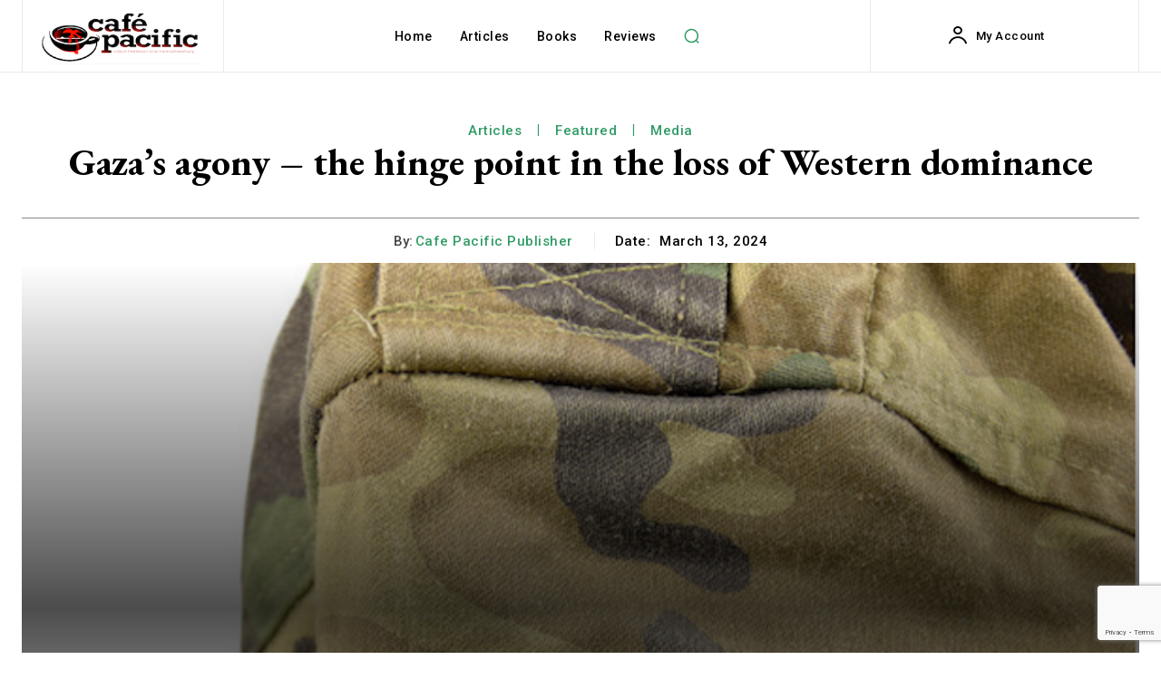

--- FILE ---
content_type: text/html; charset=utf-8
request_url: https://www.google.com/recaptcha/api2/anchor?ar=1&k=6LfVlVMlAAAAAM7HmS02WVfIAx0Ti_2dSoZBb-LQ&co=aHR0cHM6Ly9kYXZpZHJvYmllLm56OjQ0Mw..&hl=en&v=PoyoqOPhxBO7pBk68S4YbpHZ&size=invisible&anchor-ms=20000&execute-ms=30000&cb=o7qp9xn3meps
body_size: 48824
content:
<!DOCTYPE HTML><html dir="ltr" lang="en"><head><meta http-equiv="Content-Type" content="text/html; charset=UTF-8">
<meta http-equiv="X-UA-Compatible" content="IE=edge">
<title>reCAPTCHA</title>
<style type="text/css">
/* cyrillic-ext */
@font-face {
  font-family: 'Roboto';
  font-style: normal;
  font-weight: 400;
  font-stretch: 100%;
  src: url(//fonts.gstatic.com/s/roboto/v48/KFO7CnqEu92Fr1ME7kSn66aGLdTylUAMa3GUBHMdazTgWw.woff2) format('woff2');
  unicode-range: U+0460-052F, U+1C80-1C8A, U+20B4, U+2DE0-2DFF, U+A640-A69F, U+FE2E-FE2F;
}
/* cyrillic */
@font-face {
  font-family: 'Roboto';
  font-style: normal;
  font-weight: 400;
  font-stretch: 100%;
  src: url(//fonts.gstatic.com/s/roboto/v48/KFO7CnqEu92Fr1ME7kSn66aGLdTylUAMa3iUBHMdazTgWw.woff2) format('woff2');
  unicode-range: U+0301, U+0400-045F, U+0490-0491, U+04B0-04B1, U+2116;
}
/* greek-ext */
@font-face {
  font-family: 'Roboto';
  font-style: normal;
  font-weight: 400;
  font-stretch: 100%;
  src: url(//fonts.gstatic.com/s/roboto/v48/KFO7CnqEu92Fr1ME7kSn66aGLdTylUAMa3CUBHMdazTgWw.woff2) format('woff2');
  unicode-range: U+1F00-1FFF;
}
/* greek */
@font-face {
  font-family: 'Roboto';
  font-style: normal;
  font-weight: 400;
  font-stretch: 100%;
  src: url(//fonts.gstatic.com/s/roboto/v48/KFO7CnqEu92Fr1ME7kSn66aGLdTylUAMa3-UBHMdazTgWw.woff2) format('woff2');
  unicode-range: U+0370-0377, U+037A-037F, U+0384-038A, U+038C, U+038E-03A1, U+03A3-03FF;
}
/* math */
@font-face {
  font-family: 'Roboto';
  font-style: normal;
  font-weight: 400;
  font-stretch: 100%;
  src: url(//fonts.gstatic.com/s/roboto/v48/KFO7CnqEu92Fr1ME7kSn66aGLdTylUAMawCUBHMdazTgWw.woff2) format('woff2');
  unicode-range: U+0302-0303, U+0305, U+0307-0308, U+0310, U+0312, U+0315, U+031A, U+0326-0327, U+032C, U+032F-0330, U+0332-0333, U+0338, U+033A, U+0346, U+034D, U+0391-03A1, U+03A3-03A9, U+03B1-03C9, U+03D1, U+03D5-03D6, U+03F0-03F1, U+03F4-03F5, U+2016-2017, U+2034-2038, U+203C, U+2040, U+2043, U+2047, U+2050, U+2057, U+205F, U+2070-2071, U+2074-208E, U+2090-209C, U+20D0-20DC, U+20E1, U+20E5-20EF, U+2100-2112, U+2114-2115, U+2117-2121, U+2123-214F, U+2190, U+2192, U+2194-21AE, U+21B0-21E5, U+21F1-21F2, U+21F4-2211, U+2213-2214, U+2216-22FF, U+2308-230B, U+2310, U+2319, U+231C-2321, U+2336-237A, U+237C, U+2395, U+239B-23B7, U+23D0, U+23DC-23E1, U+2474-2475, U+25AF, U+25B3, U+25B7, U+25BD, U+25C1, U+25CA, U+25CC, U+25FB, U+266D-266F, U+27C0-27FF, U+2900-2AFF, U+2B0E-2B11, U+2B30-2B4C, U+2BFE, U+3030, U+FF5B, U+FF5D, U+1D400-1D7FF, U+1EE00-1EEFF;
}
/* symbols */
@font-face {
  font-family: 'Roboto';
  font-style: normal;
  font-weight: 400;
  font-stretch: 100%;
  src: url(//fonts.gstatic.com/s/roboto/v48/KFO7CnqEu92Fr1ME7kSn66aGLdTylUAMaxKUBHMdazTgWw.woff2) format('woff2');
  unicode-range: U+0001-000C, U+000E-001F, U+007F-009F, U+20DD-20E0, U+20E2-20E4, U+2150-218F, U+2190, U+2192, U+2194-2199, U+21AF, U+21E6-21F0, U+21F3, U+2218-2219, U+2299, U+22C4-22C6, U+2300-243F, U+2440-244A, U+2460-24FF, U+25A0-27BF, U+2800-28FF, U+2921-2922, U+2981, U+29BF, U+29EB, U+2B00-2BFF, U+4DC0-4DFF, U+FFF9-FFFB, U+10140-1018E, U+10190-1019C, U+101A0, U+101D0-101FD, U+102E0-102FB, U+10E60-10E7E, U+1D2C0-1D2D3, U+1D2E0-1D37F, U+1F000-1F0FF, U+1F100-1F1AD, U+1F1E6-1F1FF, U+1F30D-1F30F, U+1F315, U+1F31C, U+1F31E, U+1F320-1F32C, U+1F336, U+1F378, U+1F37D, U+1F382, U+1F393-1F39F, U+1F3A7-1F3A8, U+1F3AC-1F3AF, U+1F3C2, U+1F3C4-1F3C6, U+1F3CA-1F3CE, U+1F3D4-1F3E0, U+1F3ED, U+1F3F1-1F3F3, U+1F3F5-1F3F7, U+1F408, U+1F415, U+1F41F, U+1F426, U+1F43F, U+1F441-1F442, U+1F444, U+1F446-1F449, U+1F44C-1F44E, U+1F453, U+1F46A, U+1F47D, U+1F4A3, U+1F4B0, U+1F4B3, U+1F4B9, U+1F4BB, U+1F4BF, U+1F4C8-1F4CB, U+1F4D6, U+1F4DA, U+1F4DF, U+1F4E3-1F4E6, U+1F4EA-1F4ED, U+1F4F7, U+1F4F9-1F4FB, U+1F4FD-1F4FE, U+1F503, U+1F507-1F50B, U+1F50D, U+1F512-1F513, U+1F53E-1F54A, U+1F54F-1F5FA, U+1F610, U+1F650-1F67F, U+1F687, U+1F68D, U+1F691, U+1F694, U+1F698, U+1F6AD, U+1F6B2, U+1F6B9-1F6BA, U+1F6BC, U+1F6C6-1F6CF, U+1F6D3-1F6D7, U+1F6E0-1F6EA, U+1F6F0-1F6F3, U+1F6F7-1F6FC, U+1F700-1F7FF, U+1F800-1F80B, U+1F810-1F847, U+1F850-1F859, U+1F860-1F887, U+1F890-1F8AD, U+1F8B0-1F8BB, U+1F8C0-1F8C1, U+1F900-1F90B, U+1F93B, U+1F946, U+1F984, U+1F996, U+1F9E9, U+1FA00-1FA6F, U+1FA70-1FA7C, U+1FA80-1FA89, U+1FA8F-1FAC6, U+1FACE-1FADC, U+1FADF-1FAE9, U+1FAF0-1FAF8, U+1FB00-1FBFF;
}
/* vietnamese */
@font-face {
  font-family: 'Roboto';
  font-style: normal;
  font-weight: 400;
  font-stretch: 100%;
  src: url(//fonts.gstatic.com/s/roboto/v48/KFO7CnqEu92Fr1ME7kSn66aGLdTylUAMa3OUBHMdazTgWw.woff2) format('woff2');
  unicode-range: U+0102-0103, U+0110-0111, U+0128-0129, U+0168-0169, U+01A0-01A1, U+01AF-01B0, U+0300-0301, U+0303-0304, U+0308-0309, U+0323, U+0329, U+1EA0-1EF9, U+20AB;
}
/* latin-ext */
@font-face {
  font-family: 'Roboto';
  font-style: normal;
  font-weight: 400;
  font-stretch: 100%;
  src: url(//fonts.gstatic.com/s/roboto/v48/KFO7CnqEu92Fr1ME7kSn66aGLdTylUAMa3KUBHMdazTgWw.woff2) format('woff2');
  unicode-range: U+0100-02BA, U+02BD-02C5, U+02C7-02CC, U+02CE-02D7, U+02DD-02FF, U+0304, U+0308, U+0329, U+1D00-1DBF, U+1E00-1E9F, U+1EF2-1EFF, U+2020, U+20A0-20AB, U+20AD-20C0, U+2113, U+2C60-2C7F, U+A720-A7FF;
}
/* latin */
@font-face {
  font-family: 'Roboto';
  font-style: normal;
  font-weight: 400;
  font-stretch: 100%;
  src: url(//fonts.gstatic.com/s/roboto/v48/KFO7CnqEu92Fr1ME7kSn66aGLdTylUAMa3yUBHMdazQ.woff2) format('woff2');
  unicode-range: U+0000-00FF, U+0131, U+0152-0153, U+02BB-02BC, U+02C6, U+02DA, U+02DC, U+0304, U+0308, U+0329, U+2000-206F, U+20AC, U+2122, U+2191, U+2193, U+2212, U+2215, U+FEFF, U+FFFD;
}
/* cyrillic-ext */
@font-face {
  font-family: 'Roboto';
  font-style: normal;
  font-weight: 500;
  font-stretch: 100%;
  src: url(//fonts.gstatic.com/s/roboto/v48/KFO7CnqEu92Fr1ME7kSn66aGLdTylUAMa3GUBHMdazTgWw.woff2) format('woff2');
  unicode-range: U+0460-052F, U+1C80-1C8A, U+20B4, U+2DE0-2DFF, U+A640-A69F, U+FE2E-FE2F;
}
/* cyrillic */
@font-face {
  font-family: 'Roboto';
  font-style: normal;
  font-weight: 500;
  font-stretch: 100%;
  src: url(//fonts.gstatic.com/s/roboto/v48/KFO7CnqEu92Fr1ME7kSn66aGLdTylUAMa3iUBHMdazTgWw.woff2) format('woff2');
  unicode-range: U+0301, U+0400-045F, U+0490-0491, U+04B0-04B1, U+2116;
}
/* greek-ext */
@font-face {
  font-family: 'Roboto';
  font-style: normal;
  font-weight: 500;
  font-stretch: 100%;
  src: url(//fonts.gstatic.com/s/roboto/v48/KFO7CnqEu92Fr1ME7kSn66aGLdTylUAMa3CUBHMdazTgWw.woff2) format('woff2');
  unicode-range: U+1F00-1FFF;
}
/* greek */
@font-face {
  font-family: 'Roboto';
  font-style: normal;
  font-weight: 500;
  font-stretch: 100%;
  src: url(//fonts.gstatic.com/s/roboto/v48/KFO7CnqEu92Fr1ME7kSn66aGLdTylUAMa3-UBHMdazTgWw.woff2) format('woff2');
  unicode-range: U+0370-0377, U+037A-037F, U+0384-038A, U+038C, U+038E-03A1, U+03A3-03FF;
}
/* math */
@font-face {
  font-family: 'Roboto';
  font-style: normal;
  font-weight: 500;
  font-stretch: 100%;
  src: url(//fonts.gstatic.com/s/roboto/v48/KFO7CnqEu92Fr1ME7kSn66aGLdTylUAMawCUBHMdazTgWw.woff2) format('woff2');
  unicode-range: U+0302-0303, U+0305, U+0307-0308, U+0310, U+0312, U+0315, U+031A, U+0326-0327, U+032C, U+032F-0330, U+0332-0333, U+0338, U+033A, U+0346, U+034D, U+0391-03A1, U+03A3-03A9, U+03B1-03C9, U+03D1, U+03D5-03D6, U+03F0-03F1, U+03F4-03F5, U+2016-2017, U+2034-2038, U+203C, U+2040, U+2043, U+2047, U+2050, U+2057, U+205F, U+2070-2071, U+2074-208E, U+2090-209C, U+20D0-20DC, U+20E1, U+20E5-20EF, U+2100-2112, U+2114-2115, U+2117-2121, U+2123-214F, U+2190, U+2192, U+2194-21AE, U+21B0-21E5, U+21F1-21F2, U+21F4-2211, U+2213-2214, U+2216-22FF, U+2308-230B, U+2310, U+2319, U+231C-2321, U+2336-237A, U+237C, U+2395, U+239B-23B7, U+23D0, U+23DC-23E1, U+2474-2475, U+25AF, U+25B3, U+25B7, U+25BD, U+25C1, U+25CA, U+25CC, U+25FB, U+266D-266F, U+27C0-27FF, U+2900-2AFF, U+2B0E-2B11, U+2B30-2B4C, U+2BFE, U+3030, U+FF5B, U+FF5D, U+1D400-1D7FF, U+1EE00-1EEFF;
}
/* symbols */
@font-face {
  font-family: 'Roboto';
  font-style: normal;
  font-weight: 500;
  font-stretch: 100%;
  src: url(//fonts.gstatic.com/s/roboto/v48/KFO7CnqEu92Fr1ME7kSn66aGLdTylUAMaxKUBHMdazTgWw.woff2) format('woff2');
  unicode-range: U+0001-000C, U+000E-001F, U+007F-009F, U+20DD-20E0, U+20E2-20E4, U+2150-218F, U+2190, U+2192, U+2194-2199, U+21AF, U+21E6-21F0, U+21F3, U+2218-2219, U+2299, U+22C4-22C6, U+2300-243F, U+2440-244A, U+2460-24FF, U+25A0-27BF, U+2800-28FF, U+2921-2922, U+2981, U+29BF, U+29EB, U+2B00-2BFF, U+4DC0-4DFF, U+FFF9-FFFB, U+10140-1018E, U+10190-1019C, U+101A0, U+101D0-101FD, U+102E0-102FB, U+10E60-10E7E, U+1D2C0-1D2D3, U+1D2E0-1D37F, U+1F000-1F0FF, U+1F100-1F1AD, U+1F1E6-1F1FF, U+1F30D-1F30F, U+1F315, U+1F31C, U+1F31E, U+1F320-1F32C, U+1F336, U+1F378, U+1F37D, U+1F382, U+1F393-1F39F, U+1F3A7-1F3A8, U+1F3AC-1F3AF, U+1F3C2, U+1F3C4-1F3C6, U+1F3CA-1F3CE, U+1F3D4-1F3E0, U+1F3ED, U+1F3F1-1F3F3, U+1F3F5-1F3F7, U+1F408, U+1F415, U+1F41F, U+1F426, U+1F43F, U+1F441-1F442, U+1F444, U+1F446-1F449, U+1F44C-1F44E, U+1F453, U+1F46A, U+1F47D, U+1F4A3, U+1F4B0, U+1F4B3, U+1F4B9, U+1F4BB, U+1F4BF, U+1F4C8-1F4CB, U+1F4D6, U+1F4DA, U+1F4DF, U+1F4E3-1F4E6, U+1F4EA-1F4ED, U+1F4F7, U+1F4F9-1F4FB, U+1F4FD-1F4FE, U+1F503, U+1F507-1F50B, U+1F50D, U+1F512-1F513, U+1F53E-1F54A, U+1F54F-1F5FA, U+1F610, U+1F650-1F67F, U+1F687, U+1F68D, U+1F691, U+1F694, U+1F698, U+1F6AD, U+1F6B2, U+1F6B9-1F6BA, U+1F6BC, U+1F6C6-1F6CF, U+1F6D3-1F6D7, U+1F6E0-1F6EA, U+1F6F0-1F6F3, U+1F6F7-1F6FC, U+1F700-1F7FF, U+1F800-1F80B, U+1F810-1F847, U+1F850-1F859, U+1F860-1F887, U+1F890-1F8AD, U+1F8B0-1F8BB, U+1F8C0-1F8C1, U+1F900-1F90B, U+1F93B, U+1F946, U+1F984, U+1F996, U+1F9E9, U+1FA00-1FA6F, U+1FA70-1FA7C, U+1FA80-1FA89, U+1FA8F-1FAC6, U+1FACE-1FADC, U+1FADF-1FAE9, U+1FAF0-1FAF8, U+1FB00-1FBFF;
}
/* vietnamese */
@font-face {
  font-family: 'Roboto';
  font-style: normal;
  font-weight: 500;
  font-stretch: 100%;
  src: url(//fonts.gstatic.com/s/roboto/v48/KFO7CnqEu92Fr1ME7kSn66aGLdTylUAMa3OUBHMdazTgWw.woff2) format('woff2');
  unicode-range: U+0102-0103, U+0110-0111, U+0128-0129, U+0168-0169, U+01A0-01A1, U+01AF-01B0, U+0300-0301, U+0303-0304, U+0308-0309, U+0323, U+0329, U+1EA0-1EF9, U+20AB;
}
/* latin-ext */
@font-face {
  font-family: 'Roboto';
  font-style: normal;
  font-weight: 500;
  font-stretch: 100%;
  src: url(//fonts.gstatic.com/s/roboto/v48/KFO7CnqEu92Fr1ME7kSn66aGLdTylUAMa3KUBHMdazTgWw.woff2) format('woff2');
  unicode-range: U+0100-02BA, U+02BD-02C5, U+02C7-02CC, U+02CE-02D7, U+02DD-02FF, U+0304, U+0308, U+0329, U+1D00-1DBF, U+1E00-1E9F, U+1EF2-1EFF, U+2020, U+20A0-20AB, U+20AD-20C0, U+2113, U+2C60-2C7F, U+A720-A7FF;
}
/* latin */
@font-face {
  font-family: 'Roboto';
  font-style: normal;
  font-weight: 500;
  font-stretch: 100%;
  src: url(//fonts.gstatic.com/s/roboto/v48/KFO7CnqEu92Fr1ME7kSn66aGLdTylUAMa3yUBHMdazQ.woff2) format('woff2');
  unicode-range: U+0000-00FF, U+0131, U+0152-0153, U+02BB-02BC, U+02C6, U+02DA, U+02DC, U+0304, U+0308, U+0329, U+2000-206F, U+20AC, U+2122, U+2191, U+2193, U+2212, U+2215, U+FEFF, U+FFFD;
}
/* cyrillic-ext */
@font-face {
  font-family: 'Roboto';
  font-style: normal;
  font-weight: 900;
  font-stretch: 100%;
  src: url(//fonts.gstatic.com/s/roboto/v48/KFO7CnqEu92Fr1ME7kSn66aGLdTylUAMa3GUBHMdazTgWw.woff2) format('woff2');
  unicode-range: U+0460-052F, U+1C80-1C8A, U+20B4, U+2DE0-2DFF, U+A640-A69F, U+FE2E-FE2F;
}
/* cyrillic */
@font-face {
  font-family: 'Roboto';
  font-style: normal;
  font-weight: 900;
  font-stretch: 100%;
  src: url(//fonts.gstatic.com/s/roboto/v48/KFO7CnqEu92Fr1ME7kSn66aGLdTylUAMa3iUBHMdazTgWw.woff2) format('woff2');
  unicode-range: U+0301, U+0400-045F, U+0490-0491, U+04B0-04B1, U+2116;
}
/* greek-ext */
@font-face {
  font-family: 'Roboto';
  font-style: normal;
  font-weight: 900;
  font-stretch: 100%;
  src: url(//fonts.gstatic.com/s/roboto/v48/KFO7CnqEu92Fr1ME7kSn66aGLdTylUAMa3CUBHMdazTgWw.woff2) format('woff2');
  unicode-range: U+1F00-1FFF;
}
/* greek */
@font-face {
  font-family: 'Roboto';
  font-style: normal;
  font-weight: 900;
  font-stretch: 100%;
  src: url(//fonts.gstatic.com/s/roboto/v48/KFO7CnqEu92Fr1ME7kSn66aGLdTylUAMa3-UBHMdazTgWw.woff2) format('woff2');
  unicode-range: U+0370-0377, U+037A-037F, U+0384-038A, U+038C, U+038E-03A1, U+03A3-03FF;
}
/* math */
@font-face {
  font-family: 'Roboto';
  font-style: normal;
  font-weight: 900;
  font-stretch: 100%;
  src: url(//fonts.gstatic.com/s/roboto/v48/KFO7CnqEu92Fr1ME7kSn66aGLdTylUAMawCUBHMdazTgWw.woff2) format('woff2');
  unicode-range: U+0302-0303, U+0305, U+0307-0308, U+0310, U+0312, U+0315, U+031A, U+0326-0327, U+032C, U+032F-0330, U+0332-0333, U+0338, U+033A, U+0346, U+034D, U+0391-03A1, U+03A3-03A9, U+03B1-03C9, U+03D1, U+03D5-03D6, U+03F0-03F1, U+03F4-03F5, U+2016-2017, U+2034-2038, U+203C, U+2040, U+2043, U+2047, U+2050, U+2057, U+205F, U+2070-2071, U+2074-208E, U+2090-209C, U+20D0-20DC, U+20E1, U+20E5-20EF, U+2100-2112, U+2114-2115, U+2117-2121, U+2123-214F, U+2190, U+2192, U+2194-21AE, U+21B0-21E5, U+21F1-21F2, U+21F4-2211, U+2213-2214, U+2216-22FF, U+2308-230B, U+2310, U+2319, U+231C-2321, U+2336-237A, U+237C, U+2395, U+239B-23B7, U+23D0, U+23DC-23E1, U+2474-2475, U+25AF, U+25B3, U+25B7, U+25BD, U+25C1, U+25CA, U+25CC, U+25FB, U+266D-266F, U+27C0-27FF, U+2900-2AFF, U+2B0E-2B11, U+2B30-2B4C, U+2BFE, U+3030, U+FF5B, U+FF5D, U+1D400-1D7FF, U+1EE00-1EEFF;
}
/* symbols */
@font-face {
  font-family: 'Roboto';
  font-style: normal;
  font-weight: 900;
  font-stretch: 100%;
  src: url(//fonts.gstatic.com/s/roboto/v48/KFO7CnqEu92Fr1ME7kSn66aGLdTylUAMaxKUBHMdazTgWw.woff2) format('woff2');
  unicode-range: U+0001-000C, U+000E-001F, U+007F-009F, U+20DD-20E0, U+20E2-20E4, U+2150-218F, U+2190, U+2192, U+2194-2199, U+21AF, U+21E6-21F0, U+21F3, U+2218-2219, U+2299, U+22C4-22C6, U+2300-243F, U+2440-244A, U+2460-24FF, U+25A0-27BF, U+2800-28FF, U+2921-2922, U+2981, U+29BF, U+29EB, U+2B00-2BFF, U+4DC0-4DFF, U+FFF9-FFFB, U+10140-1018E, U+10190-1019C, U+101A0, U+101D0-101FD, U+102E0-102FB, U+10E60-10E7E, U+1D2C0-1D2D3, U+1D2E0-1D37F, U+1F000-1F0FF, U+1F100-1F1AD, U+1F1E6-1F1FF, U+1F30D-1F30F, U+1F315, U+1F31C, U+1F31E, U+1F320-1F32C, U+1F336, U+1F378, U+1F37D, U+1F382, U+1F393-1F39F, U+1F3A7-1F3A8, U+1F3AC-1F3AF, U+1F3C2, U+1F3C4-1F3C6, U+1F3CA-1F3CE, U+1F3D4-1F3E0, U+1F3ED, U+1F3F1-1F3F3, U+1F3F5-1F3F7, U+1F408, U+1F415, U+1F41F, U+1F426, U+1F43F, U+1F441-1F442, U+1F444, U+1F446-1F449, U+1F44C-1F44E, U+1F453, U+1F46A, U+1F47D, U+1F4A3, U+1F4B0, U+1F4B3, U+1F4B9, U+1F4BB, U+1F4BF, U+1F4C8-1F4CB, U+1F4D6, U+1F4DA, U+1F4DF, U+1F4E3-1F4E6, U+1F4EA-1F4ED, U+1F4F7, U+1F4F9-1F4FB, U+1F4FD-1F4FE, U+1F503, U+1F507-1F50B, U+1F50D, U+1F512-1F513, U+1F53E-1F54A, U+1F54F-1F5FA, U+1F610, U+1F650-1F67F, U+1F687, U+1F68D, U+1F691, U+1F694, U+1F698, U+1F6AD, U+1F6B2, U+1F6B9-1F6BA, U+1F6BC, U+1F6C6-1F6CF, U+1F6D3-1F6D7, U+1F6E0-1F6EA, U+1F6F0-1F6F3, U+1F6F7-1F6FC, U+1F700-1F7FF, U+1F800-1F80B, U+1F810-1F847, U+1F850-1F859, U+1F860-1F887, U+1F890-1F8AD, U+1F8B0-1F8BB, U+1F8C0-1F8C1, U+1F900-1F90B, U+1F93B, U+1F946, U+1F984, U+1F996, U+1F9E9, U+1FA00-1FA6F, U+1FA70-1FA7C, U+1FA80-1FA89, U+1FA8F-1FAC6, U+1FACE-1FADC, U+1FADF-1FAE9, U+1FAF0-1FAF8, U+1FB00-1FBFF;
}
/* vietnamese */
@font-face {
  font-family: 'Roboto';
  font-style: normal;
  font-weight: 900;
  font-stretch: 100%;
  src: url(//fonts.gstatic.com/s/roboto/v48/KFO7CnqEu92Fr1ME7kSn66aGLdTylUAMa3OUBHMdazTgWw.woff2) format('woff2');
  unicode-range: U+0102-0103, U+0110-0111, U+0128-0129, U+0168-0169, U+01A0-01A1, U+01AF-01B0, U+0300-0301, U+0303-0304, U+0308-0309, U+0323, U+0329, U+1EA0-1EF9, U+20AB;
}
/* latin-ext */
@font-face {
  font-family: 'Roboto';
  font-style: normal;
  font-weight: 900;
  font-stretch: 100%;
  src: url(//fonts.gstatic.com/s/roboto/v48/KFO7CnqEu92Fr1ME7kSn66aGLdTylUAMa3KUBHMdazTgWw.woff2) format('woff2');
  unicode-range: U+0100-02BA, U+02BD-02C5, U+02C7-02CC, U+02CE-02D7, U+02DD-02FF, U+0304, U+0308, U+0329, U+1D00-1DBF, U+1E00-1E9F, U+1EF2-1EFF, U+2020, U+20A0-20AB, U+20AD-20C0, U+2113, U+2C60-2C7F, U+A720-A7FF;
}
/* latin */
@font-face {
  font-family: 'Roboto';
  font-style: normal;
  font-weight: 900;
  font-stretch: 100%;
  src: url(//fonts.gstatic.com/s/roboto/v48/KFO7CnqEu92Fr1ME7kSn66aGLdTylUAMa3yUBHMdazQ.woff2) format('woff2');
  unicode-range: U+0000-00FF, U+0131, U+0152-0153, U+02BB-02BC, U+02C6, U+02DA, U+02DC, U+0304, U+0308, U+0329, U+2000-206F, U+20AC, U+2122, U+2191, U+2193, U+2212, U+2215, U+FEFF, U+FFFD;
}

</style>
<link rel="stylesheet" type="text/css" href="https://www.gstatic.com/recaptcha/releases/PoyoqOPhxBO7pBk68S4YbpHZ/styles__ltr.css">
<script nonce="eWfjen8gzZ1xr3EHpEaToA" type="text/javascript">window['__recaptcha_api'] = 'https://www.google.com/recaptcha/api2/';</script>
<script type="text/javascript" src="https://www.gstatic.com/recaptcha/releases/PoyoqOPhxBO7pBk68S4YbpHZ/recaptcha__en.js" nonce="eWfjen8gzZ1xr3EHpEaToA">
      
    </script></head>
<body><div id="rc-anchor-alert" class="rc-anchor-alert"></div>
<input type="hidden" id="recaptcha-token" value="[base64]">
<script type="text/javascript" nonce="eWfjen8gzZ1xr3EHpEaToA">
      recaptcha.anchor.Main.init("[\x22ainput\x22,[\x22bgdata\x22,\x22\x22,\[base64]/[base64]/MjU1Ong/[base64]/[base64]/[base64]/[base64]/[base64]/[base64]/[base64]/[base64]/[base64]/[base64]/[base64]/[base64]/[base64]/[base64]/[base64]\\u003d\x22,\[base64]\x22,\[base64]/Cj8KZDMOowpfDnsOFfsKyw7Y5NsKCwpgMwrPCi8KmSG15wokzw5FHwoUKw6vDn8KOT8K2wrZsZQDCiW0bw4AkWQMKwogtw6XDpMOWwoLDkcKQw4cZwoBTKU/DuMKCwoTDpnzClMOMfMKSw6vCp8K5ScKZMMOqTCTDjsKbVXrDo8KvDMOVYGXCt8O0WsOow4hbf8K5w6fCp1RPwqk0XQ8CwpDDn1nDjcOJwpTDhsKRHwtbw6TDmMOPwq3CvHXCshVEwrtNS8O/YsOowqPCj8KKwrbCokXCtMOrS8KgKcKzwqDDgGt/VVh7YcKybsKIOcKVwrnCjMO1w48ew65Ow4fCiQcKwr/CkEvDh0HCgE7CnXQ7w7PDj8K2IcKUwrdvdxcfwpvClsO0IGnCg2BrwqcCw6dfIsKBdHE+U8K6E3HDlhREwqATwoPDn8O3bcKVBMO6wrt5w5PCvsKlb8KjQsKwQ8KqNFoqwqXCscKcJTXCr1/DrMKLc0ANex4EDSTCuMOjNsOjw6NKHsKaw6pYF0bClj3Co07Cu2DCvcOjeAnDssO6D8Kfw68bb8KwLi/CpsKUOAYDRMKsMARww4RMcsKAcQ/DhMOqwqTCpSd1VsKuXQszwpM/w6/ChMOUGsK4UMOtw6ZEwpzDt8Kxw7vDtVwhH8O4wplUwqHDpFcQw53DmxrCpMKbwo4CwqvDhQfDvgF/w5ZMTsKzw77CtnfDjMKqwpfDt8OHw7s0C8OewocPBcKlXsKaSMKUwq3DvTx6w6FqZl8lOGYnQQjDjcKhITbDrMOqasOQw5bCnxLDrMKlbh8FF8O4TxgHU8OIEB/Dig8PM8Klw53CvcKfLFjDk2XDoMOXwo/CucK3ccKnw7LCug/[base64]/[base64]/[base64]/NsKgc8OXw5sWwoxHw5J0woNWwrbDhsOpw7TDgkNZacKXKsKRwpxEwofDu8KIw6QtbBVBw47DjW5ILgfCr04CNcKow4cFwqnDmjR+w77DlB3DocOkwqLDv8Olw7jClsKOwqdZacK0JwTChsOpRcKbIMKkwpFXw7jDqEYWwp7DkVlbw6nDsVkjUw/DkGfCg8KtwqLDl8ODw7leOQdow4PCmsK2X8KTw71qwpnCs8Ozw6PDl8K+acOOw5bConEVw4kqdSUEw4kBccOvWR19w5oLwpDCrG4wwqbCscK8LxkWRynDvQPCrMO5w4/CucKWwr5lLW9uwrTDuDnCi8KkcV1QwrvDgcKNw7MXG0sWw5TDlwbCtcKfwqUZdsKDdMK2w6/DhFzDisOtwr8Pwr8PCcOvw4g+TcKLw4XCkMK4woPCl33DmMKfw5lJwq1WwqJKe8Oew4hRwrLCkkBODFzCosO/w5gmRh4Rw53DgBXCm8Kkw6kPw7/Ds2jChAB+e27DmVDDtUcqNEvDiS3CjcKvwp3CgcKOwrwRR8OgB8OXw4/DnS3Dj1vCnzDDnxjDvCTDq8Oyw6dQwr1tw6svby3CjMOewrPCvMKnw7nCmFrDhsK7w59APTVrwrl6wpkzdl7CqcKDw7x3w6JeNEvCt8KtPMOgblx4w7VdBk3CnsKYwrjDoMODG0jCkRvChsKsesKJfsKZw4/[base64]/woVJwo/CjXDCjMK/wrZnC8KGUFxcwrXCq8KMIMKVTXdlWMOuw7p4U8KVUsKww4MLAhcQTsObEsK7woFVLsObb8Ovw4hQw5PDtgTDlsOuw7bCt1LDncODK3vCgMKSHMKOGsORw6nDrS9aEcKdwp/DsMKqE8OBwoEFw7HChj4aw6ohM8KywrLCmsOaUsO9b0DCp005WxZqRw/ClTrCosKXW3g2wpXDsHxIwpLDocKsw7XCksOOLmXCjhHDhyvDmm1MF8O5JTwwwoTCqsOqNcO5CmUjacKtw5UFw6jDvcOvTsO/Tx3DijvCscK0HMOSO8Kxw7M8w53CsBwOSsK3w6w/wrpAwqN3w6d/[base64]/[base64]/[base64]/CklM0D8KWa8KIGkfDosOSYsOKw47CrQ0NGm5FRmwzBxAMw7rCiAV3TMKUw5PDkcOLwpDCsMOWb8K/wqPDt8OKwoPDqBBTKsKkcSbClsOhw6xUwr/DocOsOMObO0TDt1LCvURTwr7CgcKRw6MWLn80YcOzDHPDqsOewpzDqSc0acKWEznDumsYw6rDhcKKRybDiUhdw4LCqg3CuwB3KxLCrQN9RDE3KcOXw6PCgR/CiMKLfF9bwpRJwpjDpEAiAcOeIxLDgXYQwq3Chg8RR8Ojw7fCpApPWx7Cs8KddjY/cB7CskYOwrtJw7xkYH1gw4EgPsOoI8KlfQwgDld3wpPDp8OvY2rDojxbGHfCuHV7HMK6IcOIw6ZSc2JLw7UFw5/CozzDtsK4wrFjbWnDm8OeQXHCnl0bw5VpFAdMEXR5w7HCmMOQw4fCiMOJw5fDhVTDhwBoHsKnw4FvQMOMb2vCnDh1wovCssOMw5nDlMO2wq/Ck3fCq1zDhMOKwrB0wrnDh8OyelxmVsKiw6vDjErDtzbDih/Cq8OrJDdYBmFdQFFqwqwMw4p3w7nCmcK/wqVCw7DDtETCr1fDvWc2KMK+DgEMDcORNsOuwq/DvMKlKFBTw7jDp8K1wohuw4HDkMKOVE3DlcKcdifDhmQZwqQvYsKNJm1kw4V6w4gXwr7DtRTCuAh2w6rCu8Kyw5FtU8OHwpLCh8KDwpvDuUXCgwhSdTPCjcO7eiUGwqNHwr9hw6vDuydQIMOTZkocQX/ClcKSwqzDlEdUwrcOE0IEJjtiw71wJzEkw5hHw7YyU1hAwrnDssO6w6zCoMKzwoV2MMOAwqLCgMOdGhjDqFXCqMKWBsOsUMKRw6bDrcKAVwVRQmvCk0gGPcO8UcK+NWdjfG4Sw7BcwojCkMKgRRwtVcK9wpLDiMOaBMORwrXDoMOUNmrDhhp6w6UsI05qwoJWw4/[base64]/DkTjCj8OrwrYHw4zDvVXDij5Iw6ZTAsO4d8OATBTDj8KewplPAMK1U0ooQsOFwoROw6PCl0XDiMOHw7M8IQ4iw4IIdmxIw6lKfMO6fWbDgcKpWkzCtcK8LsKcFDDCkQfCjcObw7bCnsKUAxNQw4BHwoxoIF9/KMOBC8KqwoHCsMOSCEbDs8OmwpkFwqQXw4Zcwp7Cs8KhQcOWw5vDo17DgXbDicKQDsKIBh02w4DDucKDwojCq1FGw4LCvcK7w4hqCsKrNcOvOsOTfy92DcOvw4PCjlkMZcOBEVcJUCjCr1PDt8KlOFNrw4XDjHdjwqBMJyzCrQxgwr/DmyzCiWw/[base64]/Cv8K5KirDvlzDnMKFeSrCmWTDm8K0w5MmOcODWMOeJ8OsJkfDt8KPYsK9KsORFsOkwpHClMKcBRNxw6rDjMOdEWbDtcKZPcO+fsO9wpBmw5hRW8KSwpDCt8OuPMKoFTHCrhrCocOxwpRVwpkDw6dkwp3DqF/DqW3CgDfCsCvDhcOSVMOkwqDCpMOuw7/[base64]/w6HCqDTCnsKXM8KjwrPDkcK+QsKlwq7Cl0zCm8ODKlrDsSITesOnw4bChsKiKTchw6RYwrByG3gnHMOpwoTDhMKvwo3CrUnCocOLw5dUPC3CscK/ScKCwoPClCkQwrvCqcOzwoUxN8OUwoVMecKSOCfDuMOfLRnDoxTClyzCjRvDgsOEwo83w6nDtV5IKjJCw5LDoUjCkz5qPV8wI8OJFsKGYGnDpcOjYWsPZRTCj1jDhsOvwrktwrbDsMOmwr0Jw6Zqw6/CjSzCrcKZY2bDnX3CmlBNw43DlsOEwrhBYcK/[base64]/CviAkwoLCmn7CvVN6QEjCn8ORwq3CizEOw7TDnMKqd2VZw6rCtjQzwpbCoQgFw7/CgMOTZMKfw5BVw7oqUcOsMRnDqcO/ecOZTBfDkn9iJGp7GlHDi0l8QHHDncOcEXg4w5pnwp8xBl0QHcOuwrjCjE/Cn8OZQjzCpcO4c2RLwoxMwpw3VsKMTcOXwo8zwr3Dq8OLw4YJwohKwpEFCBLDkHPCvMKpN2J3w5jCgBDCh8K7wrAyL8OTw6jCuWQnUMODL3HCisO8UsONw6Z0w5FPw61Kwp88B8OXbQs3wo83w4jCisOPFyoyw4DDo3M+JMOiw53CgMKFwqozZ0bCrMKResO/MzPDtCrDvQPClcONFSrDrCvCgGvDsMKkwqTCkGsVIWgQaDYZVMKbecKWw7DCq2PCnmUvw5nDh3FuFmDDszzDmsOkwq7Cv0gQe8OiwrRTw5ZuwqbCvsKnw7cYYMOhCAMBwrZ5w6zCp8KiZA4sOSoAw7VawqMDwp7Cs2bCt8KgwrIuJsOBw5PChE/ClA7Dj8KKZjzDsRpDJzPDmMKGeS18OifDjsKATxNkEsOmw5VJHMO3w5HCgRHDiEsuwqYhIWtIw7AxYSLDsXbCsgHDoMOrw47DgR4JKAXCp35pwpXCmcK6Jz1MIFbDgi0lTMK8wr/Cg07CigDClMO8wrDDmRDClF7CkcOVwoDDoMOoasOAwrh6DTAae03CikTCpkoGw5LDgsOqYx0eMMOwwoXCtm/CmQJNwoLDrUptUMOFXgjCqSDCgMK/DsOWOBfDtcOic8KtAsKAw5vDtg40G1PDq0Rqw71dwpTCsMKMSMOlTMKLEMOTw7fDt8OYwpV4w6syw4rDoyrCtRIZXms+w55Vw7PClQl0ciZtZjlJw7Y9LFZCLsKAwqbCqxvCu1glFMOew4Rewp0kwqHDv8K7wr9McljDscK2D13CiEAIw5hTwq7CgsKuYsKxw6hEwr/Cr15LHsO8w53DrlDDrRTDrMK6w5tJwrtAB1ZOwonDucKgw5vChj5xw5vDh8KtwqxIfHlxwqzDg0XCpGdPw6jDlzrDox9zw7PDgS/Co2IDw4XChi3Ds8OdMcOVesKkwq7DpiPDq8KMBMOMWS0SwpLDsTPCsMKywoXChcKwe8Onw5bDkmhECsKVw5TDu8KacMOuw4fCsMOJPcK0wq9cw5Z/[base64]/CkUk1wqciw6QKJMKlTULDisKzYcOowo1aV8OTw6/CrcKSehrDicOaw4JrwqHCgcKnXxUJJsK/wpbDl8K/[base64]/CrcOuw7MFwoPDqcOdZGZLcMOcTCLCrTPDgsOUZh1ICkjDnMKyehEoZzsRwqA/w7XCiWbCksO2KMKjYFvCq8OvDQXDs8KDKSY7w7jClXzDtMKew5XCmcKow5Fow5rDo8KMYgHDgQvDo2okw5wsw4HCk2p9w43CoBHCrDN+w4nDrgoRPsOpw7PDj3nDrHhGw6USw5bCr8OJw71lLyB5KcK3X8K8CsO5w6B9w6/CvcOsw70aVFw/O8OIWRFSAyM6wprDo2vCvDFbMEM4w6bDnBpBw77DjHwbw4PCgy/[base64]/DrMK5wp/CqsKfw6PDqgPCjUjDkcKocMKzw6rDhcKHM8KewrTDi1FQwoMsG8KHw7o1wrd3wqrCqsKmDsK3wqBAwpEZSgnCtcOtw5zDtjYFw5TDu8OkE8OKwqInwprCnlzDjMKtw5DCgMKRNADDpHzDi8Ofw4oawrfDsMKPw7FAwo4MESLDv0PCsATDo8OKPcK/wqIJGD7Dk8Otwqx/[base64]/DqcOGw4kVw53CmcOnV8OnwqrCqmUUwqjCqcOywrg5JhBwwrPDkMKjZShrRi7DsMOOwp7CiThuNcKtwpPDp8O/[base64]/Z2ULwolTA8K5wpHCmsOkFAhTw4tNe8KzHMO/woE8ZHHCjnBnZ8KmJ2zDm8OwS8O9wrRleMO3wofDo2EHw58pwqF5RsKFYAjCmMOIRMKlwoXDlcKTwoMqFzzClQjDl2ggwrovwqHCqcKuOx7DjsOPKRbDrcOBXMO7BA3Dilpuw7tjw63CuhxySsOmHhtzwqgbYcOfwrHDlHPDjR/DkBPDmcO8wpfDjcOCfsOhSBoJw6dNeBJmTMO8RV7CoMKeA8Kyw40aKTzDkzEueF3DmsKsw7MhTsKLUC5Xw6kTwpoCwqVvw73Cjm7CgsKvIyATaMOFfMObScKbeGpZw7/DmR8Xwow4Sg3DjMO+wpEoBnguwoJ7wprCrsK7fMK5AidpdX3DmcOGe8OBV8KeLHcuRkjDp8O/[base64]/EHwZD8K3b8OAw7JBw6EKwqVtVcOELMK2FcOkelHChhIaw6oZw4zDr8KYSU0Ub8KDwqhrIEvDti3CvzrCqmNZAhXDrywPBMKUEcKBe0/CoMKFwofCvEfDn8Oiwqc5TjIMwodcwq/DvElPw7jCh1NQImLCssKgIiNfw6VbwqQIw6zCgRchw7DDkcKnBykYHyxHw7gBw4jDnyUbcsOcQgsSw6XChsOoU8OjNHnDmsOkB8KSwrvDjcOFCWxVeVccwoLCoAgVwqLCh8Odwp/Cs8KINRnDkFVSUmMaw5fCicOrcSohwr3CvsKXe0cdYcKJAD9sw4Ilw7BkJMOCw5FNwr/CoxvCmsOjAsOKD0ATBUcjWMOqw7AzUMOlwqIEwrArenYQwpzDtU8Rwr/DgX3Dl8ODNsK8wplqQ8KePcOwQsOMwoXDmnFBwqjCr8Osw4Nvw5DDkcOww7PCqFzCicOcw6ogMTfDi8ORZClXE8KOw50iwqQZQztRwqohwr1KAS7DriUkFsOPPsOOVcK6wqEYw7UMworDsUN2VUzDomQJwqpZVCN1HsOQw6bDigchfH/Ci2rCksO5ZMOPw5DDmMOSTB83OSpRNTvCmnfClXXDlhsDw7MGw5RUwpNVTwoZcMKwYjR8w7EHNAjCiMKPJUXCq8OWbsKFbcOxwr7CksKQw65rw6Jjwr9pdcOBVMKZw5zDrsOzwpIDA8K/[base64]/RlLDszg+TELCjF3Dp8K3wrXDrDDClsOcwrTCkEXDl2HDiXsrHMOaLnljQ2HDqgliXUgRwrvClcOyIXdKSWTCjsKCwqt0CjwNS1vCr8OewoDDi8Kuw5TCqCjCosOPw4XCjVV2wpzDvcOmwrDCgMK1fUTDrMKhwoZpw4E9wpHDmcO/w5lmw6h3AV1IEsOPHS/DqgTCq8ONSMO+a8K3w43DqcOHAsO3w55kIcOsGWjCoCE5w6IBRsOAfsKUe1Uzw7kQJMKAOnfDpsKnLDjDuMKRJMORVFTCgnNsOB/ChxbChF9BMsOAb2Rnw7PDjhLCl8OPw7MZw5pBwrbDmMOsw6p3Qk/DrMOmwoTDjUnDisKNccKvw7HDlkjCsEHDkMKow7PDnD5QPcKWJCnCgRzDtsORw7TCkRV8WWfCi2PDmMK/EcKSw4DDoCXChF7Chxx3w7bChMKzfEDCrhEdZTjDqMOpC8KrJVHDgSPDi8Kaf8O1HcO8w7TDv0Ykw6rDksKuKQURw7LDm1XDl0VRwq9Jwo7Dn0l6Ow7CiG7CnB4SCXrDmSHClEjCuw/ChVY4ASsYKXrDmVw1Tj9lw7YTNsKaQkcxHFvDjRw+w6BvW8KnK8OXX2pXNMOrwrbClU1iXsKsVMOKT8OMwr04w6Flw5vCgmMkwqBIwo3CuA/[base64]/[base64]/DpMOjK29JwrPDlVzDmSfDsW3DkERuwolVw70Lw5xyNyxlRnpSI8KtWMO/woJVwp/CtXYwDWACwoTCrMK6MMKEBEdZw7vDtcK7w7zChcOrw5puwr/DoMOTPcKkwrrCkcOhaCwiw6/ColfCtWfCi3TCvSLClHTCsnELR3wawpMYwpvDrkl/wrTCpMO0w4XDoMO7wrkFwrMkBcOEwr1eJ0ULw5NUAcOAw7lPw64YPV4GwpAMJjjCmMOtZBZEw7zCow7DlsK/w5LCg8KLwpLDrcKYM8K/bcK/w64tBSNlC3/CisOTdcKIR8KTCMOzw63CnEXClyPDkHt0V30iM8KNQwTCjQ7Dv1zDgsKEGsOcLsO1wosTSkvDm8Ocw5zCt8OfI8OowqF6w5LDjGXCgANBBSx+wrLDj8KBw73CncKNwpU4w4R1AMKWB3rCg8K1w6oWwqvCkHfDmFs/[base64]/GhLCuns1w4DCtcK8wrp9YjjDgx8qwrRCwoPDng1JB8KJbz3Dt8K3woZFUyE0b8K1wrpaw4rClcO3w6YmwoPDoSctw6ZUcsOyVsOQwrZRw6TDv8OcwojDlkZqIwHDiAh0LMOiw7TDpUIjecK/NcKiwrzDnHwHBljDkMKBHnnCijJ+csObw4vDpsODMBTDpjjCvMKTOcOoJm/DvMOeKMOmwpnDpjhpwrDCvsOfQMKlScOyworCkgBQQzvDsw3CuhJow4cqw5fCpsKhB8KBeMK+w5tLKmZNwoTCgsKfw5LCkMOOwq4iAzpHMcOLKsKxwphCcgtywq5kw7bDrcOEw5Q4wr/Dqwtmw4zCoEEmw5bDuMOUWUDDusOYwqdnw5HDlTPCiHXDt8KawpVKwpbCvG3DksOww40CX8ORd1fDm8KOw4RyL8KFCMKbwoBHw4sHCcOOwq1iw58EF0rCrjxMw71TehPCqzpZGAjCqjjCnxEJwqFBw6vDjVpefsO/[base64]/[base64]/Dr8KJSDPCoXTCgwpoAjzDiMKbwqzCosOcSMKbw6sfwrrDnCIDwoLCoV53TcOVw7fChsKkR8KSwpwYw5/CjcODGcOGwqrDuS7DhMOzL1IdVw9wwp3CrUDCqMOtwqdIwpjDl8O9wq3CkcOrw6lvCH1jwrxSw6EsKFtTHcKrLFfCvRhWTcO/wocXw61wwqTCuBzCgMK/PlzCgcKKwr56w5YcDsOswqHCpHhpE8K3wq1DdCPCpBNTw4bDtCbDksKvF8KMLMKqN8OcwqwWwpvCuMOyCMOPwpbClMOvcGcRwrp2wqHDm8O1UMOzwqhjwr3ChsKWwrcpSm/CkcKLZcOCG8OzaHhaw7pxUF47wrbChMKEwqZlY8K5A8OPdcKWwoXDvjDCuTt8w5DDlsO9w5XDrQPCs3RSw5MGHH/CszwpZMKYw4huw6nDu8OOfBQ+HcOKT8OCw4TDncKyw6/CoMOyJQ7DtMOITsONw6rCrRTDucKnXBVyw51PwrnDu8K7wrxwL8K9elHDmcK7w4jCsUjDiMOWUcOtwrFYNTk/CSZYbjpFwpLDhsK3G3JAw6bDrRpYwppIYsO+w5nCjMKiw7fCtxdYXHktXmgMHjF6wr3DrwYVXcKrw6YKw7bDvQx+TsOfJMKdR8K9wo3CvsOXRU9eSyHDu30lcsO1PH/[base64]/[base64]/w53DtMO1ez56d8KED8OneMKCAi5/CMK3w4PCrTLDlMOIwpt8IcK/FHgSW8OVwrTCtsOwSMOaw7EDEcOBw6YBcFPDpUHDlMOiw5ZCH8K3w5c+OThzwpw4NcO+E8OTw7oyTMOrOzhew4vCk8Ocwrl1wpHDmsK1HlXCukLCrnUxHcKPwqMPwrvCs3UcTmZ1F2E+wp8sJ0deA8OhJHEyFmPChsKRCsKOwoLDtMOww5DDtik/N8KUwrbDjhJiH8Onw59GD1rDkzV6VRgRw4nDlMKowqzDtRDDiyFte8KWRFoRw5/DiHhKwoTDgjLClndWw43CpgcTIRrCpmYzwpnClznCq8Kgw5w6bMK/wqZ/DybDjD3DpWR5I8K1w5QrW8OOBxAzOTN5BDbCp0R/[base64]/[base64]/wpEgw4gIasOqCsKCw4nDvMKHJmpIw7DCiWx/XmxnV8K4XmJswp3Ds3DCpylZVMKCQsK3QTvCt2/CiMOpw43Cp8K8w4IgOQDDiDt1w4diXjwjP8KkXFtwKFvCvQlHehIEdFQ+egwUbBHDjzxRe8K2w6BVw6zCgMOwCsOfw7U/w6hEXVPCvMO6wqFgNQzDpzBPw5/DjcKrEsOawqhbF8KFwrHDscO0wrnDtXrCgsOCw6QXdzbDvMKkN8KCK8KqPjtJakARIQfDucODw6/Cik3DocKhwqEwBMOjw4gbDsK1ZsKbFcKmKw/CvyTDqsOvJDbDqsOwBlA1CcKkbDUYTcO2O3zCv8Kdw7o4w6vCpMKNwqYswrQqwqLDjlvDr0HCtMKiD8KtTzfCq8KXTW/CuMKxEMOvw4MTw5hqVUAbw6YiGlbChcKHwonDhmd+wotETsKhIMOcGcOGwpYJKmlyw5vDr8KEBMKYw5HCjcOcR28PfsKSw5PDs8KNw73CuMKFDkrCp8KPw7HCsW/DqzDChCkkTT3DqMOlwqIiAsKRw5JZF8ONaMOAw48SSXHCoSjCjmfDo2DDkMO/PyvCgR0Jw5/CsxHCl8OoL0hvw67CoMOdw5Ivw4NcKlIoaQVcc8K0w7FuwqpKw7DDtnJxw6Ibwqw5wro4wqXCscKVXcOpGnRYJsKpw4ZSPsKZw7TDmcKHwoVPKsOYw5RLLkFDfMOgZHTCr8KywqxwwoB/w4bDv8OHP8KHYnnDl8OjwroEPsO6fw5LHcK1YigIGm9kd8K/RnPCmDbCpQBsBnTCgkAIwp5BwpAFw6TCucKHwr/CgcKfPcKcCkHDpnHCqBwuB8KJUsKnfRIRw7fDgHZZYMKaw79MwpoTwqJpwpgXw7/DosOhYMKoXcOgMH8awqk5w6I0w7jCllAOMU7DmXJMPUpYw59kPx00wrggQRzDqMKMHRwZEEwpw4zCqh9JXsKjw6sPwoTCtcOzEw5Qw4/DiiItw7g+E0/ClFdOAsOBw4law4HCscOCX8OdHTjCuVNVwp/CicKoQXRcw4XCg0gIw43CnEDDjMKhwoEMBcKIwoBABcOGdRTCvGx/w4ZFw7cQw7LClzzDrsOuIHfDlGnCmgTDqQHCumxiwq0DAl7CjXLChm9SCsKmw4/Cq8OcNwXCuVF2w6TCisK6wr1yanrDucKqXMKuDsOHwoVeMz/[base64]/ZcKGO8KtVGFMw5rChcOYwpgGBjnCqTPCusO2BhVMHcKrMQPDnEjCiTcrfD8Twq3CjMKjwrrDgCLDnMK3w5F1DcK6wrnCnBjCm8KVT8Kxw4EZRcK8wr/Dpw/DnRzCkcKrwrvCgQHDqsKzQ8Oiw6HCgm4tR8KJwphlT8ORXio0csK3w7J3wopHw6PCik0HwprDmlNLb3I+L8KuJQUdFEPCp1JNSidSOjAPZz/ChDjDmifCuR3CkcKWNB7DuAPDrHhBw43CgxQiwoR1w6zDmmrDi39EVEHCiE8Kwq3DhGzCpsOQeX3CvnJCwrtUD2vCpsKjw5hzw5PDvzACBF8ZwqYyS8OzKX3CrcOKw6c5bMKHJ8K4w5IZwoJWwrhgw6/Ch8KHSA/[base64]/CjsKmVcKKw4DDtcOCw5hAwptawozCnhwAwpRswpJWJsOQwpLCtMK/asO0wrjDkDLCo8KJw4jCjsKpKinCtsKYw71Hw4B4w4h6w5ABw67CsnXCt8Kgwp/DmMKBw7zCgsKew7NJw7rDrwHDqi0QwrnCsHLCmsKMW1xHUFnCo0TChnRRWlVywp/Ck8KzwpDCqcOaFMOfXzEQw6Ykw4d0w4vCrsKNw5VZTMO1W1Y/BsOnw4cZw4sMWi13w7c9dsObw40EwrvCo8K/w6wzwrXDncOpecOEJ8K4WsKWw5HDosO+woUQVDgCc085EsK7w4DDoMKOwrvCpsOxw7VlwrkOPGsCfWvCmSZjw4NyHcO1wrzCviXDnsK4ex/CisKyw6/CmcKQB8OWw6TDscKww7TCvErCkDMdwqnCq8O7wocQw6Aww4zClcKywqQ0SMKDNcO3QcKcwpXDpns0GmUbw7XCiGkowqTCnsOzw6pFAsORw7tTw7/CpMKVwr5uwq8ucix/JsONw4d/wr1DYH3DjMKLCTUlw5M4A1HCmcOpw4tLY8Kvwq/Di00Xwrt0w4/[base64]/ChsOqw7Vvw4RvwrfCpMK/[base64]/[base64]/DnMOvw6LCgMK8wq9gcUB5wrRbW3/ClsOgw6vCh8ObwqYLw7tLGUwVMXR7W0AKw5lGwofDmsKXwqrChVXCiMOtw6nChmBZw61Ew7Fcw6vCjDrCnMKCw4nChsOOw4fDoggFQcO9XcKEw5xSYcK+wrvDiMKSOsOKYsKmwonCgVEmw7duw5/[base64]/Djm3CiS/Co8KWLcOGw4gYwp/DkF/[base64]/wrYKJ8O6wqdAwrDChcKFw5Ifwr7DrsK4w47CqTvDlQ0kw7nDqBzCvRsaeltodmkmw44/X8Oxw6JEw6JNw4PDtwXDoiwWKAFxw7TCusOsPBgAwp/CpsK2wpnCqcKZKRDCpsOAam/CqGnDhQfCpcK7w67CiS1rwpBgeTttNMKDCWrDi3wGUXnDgsKSw5LCisK9ZQvCjMOYw4gwLMKYw7vDnsOqw4zCgcKMWcOmwrxVw6sWwpvClMKRwr/DusK0wpTDl8KLwo7Cukt/FiHCgcOMTsKUJ0pKwr18wqTCg8KIw4fDkzTCocKdwoTDkR5CN0UMIlXCo2vDgcOew49MwqwYNcK/[base64]/DhR/DhMOwHcKaPWJ/MsOVw6XDvMKCwpcVw5rDpsOwWsOMw75zw50dKgTDqsKlw4kaCyxvw4AGNxvDqT/Cqh3Cg0lVw7oKbcKswqXDujVJwqdiDn/DqTzCksKgE38nw78KQsKwwoMwUsK+w44LO0jCv1XCvkR8wq7Dk8K9w6g7woZSKBzDgsOCw57DswsPworCiQTDosOuIkoGw5NuCcOBw699EsOGQsKDY8KMw67CksKmwrU9HsKPw7olCkfCliMSH1jDvAdQbsK8BsKoFhUow4p3wofDq8OTZ8OZw4/[base64]/CgmfClCLConzCizhDacKgeMOYw69aLxocQ8Kxwq7CjWsuQcKew41SL8KPc8OFwqAlwpEjwoo+wpzCtFXCq8OmO8KDE8OqOCrDtcKqwrFALHHCmVZLw4tEw6DDl10/[base64]/DoG8Mwrgrw7bDgERWQMKtw5fDsMKVFcKpwox/LmcyHcOAwrnCixLDhhDCi8OIPBBXwqgjwohhfMK8bCnCi8ORw7XChwrCuUBJw6zDkEnDrgTCtDN0wpvDl8OOwrYAw48racOWGWTCk8KmEsOyw5fDixwFw4XDjsOHCzs6dcOwAko4YsOjNEbDt8KQw7vDskFoFyIaw5jCpsOMw5BiwpHChE3CiQpaw6/[base64]/wrPDr0/Ds2MSw5rCkcOpUsK6McK7w7I3EcKdw4JOwqbCrMKuMTgFQsKpHcOjwpbCkmQ0w55uwq3Ck2nDqmlHbMKww7AbwokwKXTDusO9aGXDun9xYcKAHHbDnX/CsFnDgghPIcKzKMKuw6zCoMOjwp7DgsKqbcOYw4rCqEfCjFTDhSsmwrRjwpY+w4lcLMOXw5fClMOUXMKuwofCj3PDlsKgW8KYwovChMKvw4DDmMK3w6RTw401w5x9dzXCnAjDqk0mU8KtfMK9e8KHw4XCgRlEw5pNZQjCpRsPwo0wCh/[base64]/IH/[base64]/[base64]/VDU6JMKDw4fDuEMuw6bDrF/DjcKaCkLDp3FSUkcUwp/CrVnCpMKkwpzDjlpsw5I/w7d6w7NgLEDDiwHDn8K5w6nDjsKFXMKPU34+SAzDpsKDNxrDrXlQwrbDtVIRw50ZGQJ/cypRwrXCu8KKIygLwpnClV8aw5Aew4HCv8OefHHDvMKxwp3CqGXDsxlXw6fCo8KBLMKpw4bCksOIw7IBwpJ2B8KfDcKMF8OWwp/Dm8KDw6zDgFTCiwnDqMOTaMK1w77CjsKnVcO+wr4HaiXCiAbDhXIKwqzCuAlew4rDqsOILMOrecOMEyzDg3HCiMOkFcONwqp2w5TCrsOKw5bDpRNoJ8ONFlfCt3XCiEbCsmvDqnokwqkcO8K4w6nDm8O2wopVZ2/Cl3lHE37DgcOuW8KyfzVcw7ckWMOCU8OuwpfCt8KsMBzCk8KMwojDswl+wr7CucOYL8ODS8OEJz/CtcOqTMOdazk+w6YVwpXCsMO7OcOYHcONwp3CkgDChUgcw4XDnxnCqiBLwpLCuiAtw79YfHIYw54nw6lKUWfDu0rCmsKjw5/[base64]/CrsOxw4dfwr3DhyvDjT0qUwp9eEjDpsKpw6BIXwc3w7XDksKUw4LCjnrCi8OeRGwzwpTCmHhrNMKzwrbDocOdW8KjDMKdwobDv0lpLG7DhzbDlsOIwrTDtUHCkcKLAhfCjsKmw7YeQibCrXDCtAXDog7DvAomw7zCjn1hXShGccK/VyoYWTzCm8K9YXoEZsOyF8ODwocJw7JTdMKiZ1cew63Cq8O+bjTCqMOJP8KpwrFIwpsJIzhJwpjDrTDDiht3w5Zew6g/M8OAwpdSYwjCn8KAPVkzw57DhcKkw7TDk8KqwoDDrU3DkjDCuFPDgUTDusKwVkzDsnt2JMO1w4cww5TDk0HDicOUBnzDnWfDhsOvVsOdF8KEwo/[base64]/DqcO0wrgsw6PCo8KXKsOtwrYVesKwEATDsX7CpVfCoG5zw40ebQhWCzPDsyoTHsKkwrNQw5zCtcO8wrTDh1UdNMOOSMO6Qll9BcOPw4M3wqrCjGhRwrIqwpZFwprDgBZWIwxpHcKWwobCrzXCv8K/[base64]/ClcKqWEVOX8OkN8KePcK+w63ChcKLw79he8OsL8Ovw4ErGWbDucKmc3HCmz8VwrgJw4hmTWPCm19Cw4YEdgXDqgHCg8Obw7Ycw4x4WsKmCsKpDMO0NcOswpHDmMOlwovDono/w4p9CkF1DDkMNsONWMKlB8OKQcO3TVkbw6cPwo7Cs8KkHMOkI8OwwqZKEsOqwqskw4nCvsOHwr1Iw4ULwqbChzU3QTPDpcO/VcKSwqXDn8K/PcKyeMOgI2jDisKyw5LCqEhSwrbDhcKLbMO8w404KsO0w7HCgjNpEF4QwqYyYHnDvXdlw7/CksKIwoIrwpnDvMOJwpXCnsKwOULCrVHCoS/DhsKUw7ptTsK8fsKgw61BFgvCiE/CqWEQwpBdGTLCvcKBwpvCqBQwWzh9w7NtwphUwr88NGTDtGjDu3lZw7V8w6N/wpBkwpLDkSjCg8KCwpnCoMO3cj1hw5rDjDLCqMKHwpfCs2XDvVN5CkNWw63DmynDnTwNBMOWdcO0w5MYNMOJw4bCkcKzOMOhGFV7EgsDVcKnYMKXwrdIFELCvcOEw7kICi4qwp8xXBLDnjDDn3FnwpbDg8KaMnbDlwoZAMOfG8OiwoDDjQc9wpxBw5/CnUZ9LMOVw5LCicOZwozCvcKIwqFTYcKUwrsjw7bDkDRiBEh4CcOVwp/DpcOLwofCmsOqNnQITFZBE8K4wqZWwqxywpvDv8Ozw7LCs0lQw7pAwoHDhsOiw4DCjsObCkkiw4w6DhQiwpPCrhp5wrNXwofCm8KdwrlJIV0zdMOsw41jwptSbzxTdMO4wq8RR3VlYDDCoX/DiyAvw5XCmErDi8K+PUBMQMK0woPDuRfCoggCKQXDk8OKwqAQw7l+PMK6w73DuMKnwqLDqcOowpHCqcK/AsOcwo/Csw/[base64]/[base64]/CnMOtwqI0w5nDulLDqMKPwp0Ow6lQw4lec1DDmAg3w5jCsWvDoMKlVsK+w5sVwr7CjcKmS8O1T8KxwodcWkrCgR93F8K3UMOBPcKewo0JbkPCjsO9CcKZw5/DocKLwrknNBZ2w7rCicK5DsOEwqcJT3XDkALCr8ObfMK0JGEMw4HDhcKSw6QYb8KPwpxOEcOJw5BRAMKDw5wWbcOOOGguwrQZw4PCvcOcw5/Cg8KodMKAw5rCrlBEw5jCg1/CkcKvVsKwAsOSwpcgKMKwMsKKw6gmEsOuw7vDhMKJRVx8w61wEMO4wotHw5BJwrDDujbCpF3CpcK8wq7CgsKGwrTChXjClcKUw4fCrsOJcsK+e1sbOGY4K1XDkkR6wrjCjybDu8KVRC1UVsKgXBPDtz/Cl2XCrsO5N8KDfzTDh8KdQwDCucOzJcO1a2vCpGbDgF/DtldqL8KbwqNGwrvCusOowpjDn2bCiUQ1NxIDHlZ2acOxARR3w5LDjsK5DTsVJcOYKGRgwqvDrsKGwpFyw5DDrF7DmiPChsKZNHPDqGIKC059EUl1w7EOw4nDqlLCgsO3w7XChFkWw6TChkIJw7zCtCMkZCDDrX/DmcKFw4Usw6bCnsK+w7/CpMKzw4h4BQRHJ8KpESsyw7XCvsKQL8OUOMO1R8Oow7HChXc5CcOILsOTwq97wpnDrSjDtFHDo8Kew5nDmUhaJsOQClhMfl/Cq8O2w6QDw5fChcOwfE/Cr1QbIcKMw6tVw6s/wrQ5worDvsKaXAvDqMKowqjCln7CiMOjZcOEwrAqw5rDu3PCq8KJLcOGdFFKTcKFwqvDgxNrScKiOMOpw7xpGsOHIAhib8OWfMKGwpDDsmYfbnszwqrDnMKfbwHCtcKowqLCqUXCk0PClCjCtQEuwqHCk8Kuw4bDsQ8wCWF/wqJzIsKvwqULw6PCvWjCkz7Cp2saTQbCo8Oyw4zDhcOSCTXDoEPDhF7DiTHCu8KKbMKaVcOLwqxEJMKSw65BLsKqwrA7NsOhwohsIkdnbDnDqsOnPEHCjB3CsjXDngPDhxdcC8KKTDI/w7vCuMKWwp5owox4M8OWAijConHDicKhw75xVkXDmcOAwrEmQcOfwpDDsMOmb8OSw5XChAkow4rDukd5EcO7wpbChcKJZcKVNcOwwpIDfMOdw6deesK/wovDiiTCv8KxJUfCuMKOXcO6bsO8w7/DpcKNSiLDucODwrjCi8OANsKawpjDucOfw4spw48fATBHw558UQYSdgDDqEfDrsOOQsKTLcOQw7k/JMOBScOMw4ADw77CmcOnw7TCtFPCt8OoSsKhWzFMVD/DlMOiJcOnw7jDvcKhwo5Kw5DDuDU0HVTCnCYEXXcPI1Eyw7ElCMOKwpZpUwXCjxTDjsOzwrh7wodBIsKhJFbDnCkpQcKwfwZDw5TCtcO+dsKUWCdBw7VrKkDCiMOWQD/DmTV/wrHCpsKGw7Ivw53DmcKpUcOUc0LDgVLCksKOw5fCn34QwqDDsMOSwpXDpms5wrd2w5woG8KQJ8Kyw4LDlG1Tw7IZwq7DtCUBwp/[base64]/wp7DpMOAwollF3nDicOWBXjDkFFGFRxwHsKCOMK6VcKow7LCgR3Dn8O/w7PDu0EROQFIwqLDn8KcLMOrRMOmw58fwqDCrMKNdsKdwr4kwpfDrj8wJQxEw6vDqlwrPsOrw4wQwoHDkcO1aj1EL8KvOgnDuEXDt8O1A8KHNBLCnsOSwr/DkxbCscKgWEAPw51ObgnCsWgZwr9eJcKvwohlLMOwUCXCm0YXwr04w4zDiGNqwqJjJMObdg/CpS7ClS8JLhMNw6RKwrDCqRJ8w59QwrhgBAvDt8OLR8OAw4zDjGB3TTlAKUjDrsKBw77DpcKww4pyP8KgSU4uwrHCl1Ntw7TDpMKlFSbDqcK0wo1BGHbCgyN4w6UAworCnmgQTcOSaEwvw5omDsKJwo1dwpkEdcOdbcKyw4xiFC7DnkLDrsOVL8KtPsK2H8OCw7/Cn8KzwqEVw6fDlnoiw7/DogrCq2Rjw5UXMsKZXHzCosKkwo7CsMOTfcKzRcONFEM2w7NCwq5UPsOtw5LCknLDgBoEEsOPPMOgwrPCpsK+w5nDu8OYwpvDrcKHL8OwYV07d8OjNUfDiMKVw7wOeyEyNXTDgMKWw5TDnC5wwqhAw64sRRvCi8OIw7/[base64]/DvA9xw53Ct8O6ST5GwqbCigsPWnRqwoXCmnI3TWDCrQjCj0/CjMOswrbDq2LDrHzDlsOEJU4Pw6HDusKUwo3Dg8O9FcK4wrckW3vDlBdpwp3Ds3xzTcKdRsOmCgfCsMKiFcKmDcOUwphvw7XCvBvCgsK0UcK0J8K+w7gvD8Onw7FbwpfDgsOFVkAncsKDw4RQQcK/VHzDocKtwqZNPsORwpjCqkPCsQMGw6YxwrlaKMKdesKZZlfCgHU/KsOmwqrCjMODw7HDr8OZw5HDqynDsUPCiMK1w6jDg8KNw53DgiPCgMKcSMKKM2XCjMO/[base64]/Ds3DDvsKqw6bCmjDDiCdGMBvCpjBQw5lPw68XwrLCjh3Dm0nDsMKNF8KwwqlMw7/[base64]/DnMObBMO5wpNgJBwwERDDrsKRMg/CqMK1MExewrbCi1RQw4fDpsKVWcOzw73Ct8OxSF0FdcOZwqRkAsKWaEl6IcKGwqfDkMOKwq/Cq8O7OMKiwph1GcO4wrvDiR/Dq8Okc2/[base64]/[base64]\\u003d\\u003d\x22],null,[\x22conf\x22,null,\x226LfVlVMlAAAAAM7HmS02WVfIAx0Ti_2dSoZBb-LQ\x22,0,null,null,null,0,[21,125,63,73,95,87,41,43,42,83,102,105,109,121],[1017145,246],0,null,null,null,null,0,null,0,null,700,1,null,0,\x22CvoBEg8I8ajhFRgAOgZUOU5CNWISDwjmjuIVGAA6BlFCb29IYxIPCPeI5jcYADoGb2lsZURkEg8I8M3jFRgBOgZmSVZJaGISDwjiyqA3GAE6BmdMTkNIYxIPCN6/tzcYADoGZWF6dTZkEg8I2NKBMhgAOgZBcTc3dmYSDgi45ZQyGAE6BVFCT0QwEg8I0tuVNxgAOgZmZmFXQWUSDwiV2JQyGAA6BlBxNjBuZBIPCMXziDcYADoGYVhvaWFjEg8IjcqGMhgBOgZPd040dGYSDgiK/Yg3GAA6BU1mSUk0Gh0IAxIZHRDwl+M3Dv++pQYZxJ0JGZzijAIZr/MRGQ\\u003d\\u003d\x22,0,1,null,null,1,null,0,1,null,null,null,0],\x22https://davidrobie.nz:443\x22,null,[3,1,1],null,null,null,1,3600,[\x22https://www.google.com/intl/en/policies/privacy/\x22,\x22https://www.google.com/intl/en/policies/terms/\x22],\x22Cb6wc1HDKvSBVfe3Y8OF4FJiDI9wwAWWwiaZ6V5x68E\\u003d\x22,1,0,null,1,1768426498989,0,0,[152,211,119,126,12],null,[118,104],\x22RC-pRFM2KOWhXBBuQ\x22,null,null,null,null,null,\x220dAFcWeA6YCAqj9kKmsGOkvBOBuReT8YMpCPKASr4lXSc-irn8QRTGOn0OjG2PWJ_7d5NBSSA7Auy2mx98OjO62YVuZRx7RnPBuA\x22,1768509298984]");
    </script></body></html>